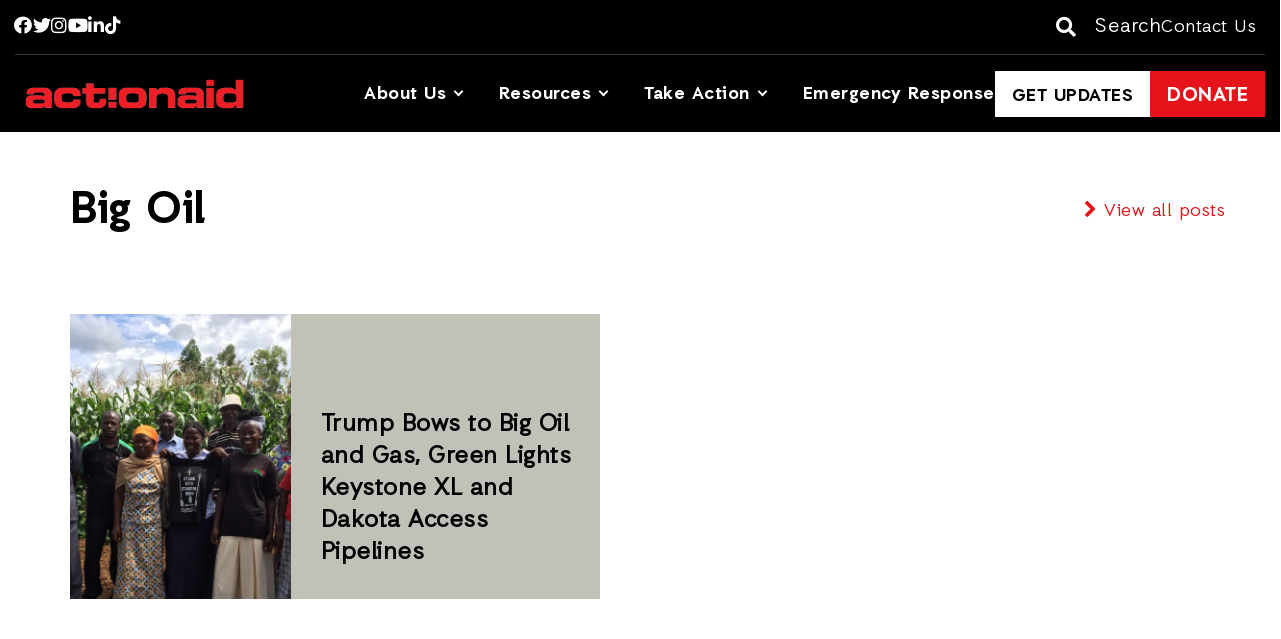

--- FILE ---
content_type: text/html; charset=UTF-8
request_url: https://www.actionaidusa.org/blog/tag/big-oil/
body_size: 9722
content:
<!doctype html>
<html lang="en-US">
	<head>
		<!-- Required meta tags -->
		<meta charset="utf-8">
		<meta name="viewport" content="width=device-width, initial-scale=1, shrink-to-fit=no">
		<link media="all" href="https://www.actionaidusa.org/wp-content/uploads/autoptimize/css/autoptimize_95f0f6d1a3575d62d70614c3bb9cd12b.css" rel="stylesheet"><title>Big Oil - ActionAid USA</title>
		<meta name='robots' content='max-image-preview:large' />

<!-- Google Tag Manager for WordPress by gtm4wp.com -->
<script data-cfasync="false" data-pagespeed-no-defer>
	var gtm4wp_datalayer_name = "dataLayer";
	var dataLayer = dataLayer || [];
</script>
<!-- End Google Tag Manager for WordPress by gtm4wp.com -->
<!-- This site is optimized with the Yoast SEO Premium plugin v13.3 - https://yoast.com/wordpress/plugins/seo/ -->
<meta name="robots" content="max-snippet:-1, max-image-preview:large, max-video-preview:-1"/>
<link rel="canonical" href="https://www.actionaidusa.org/blog/tag/big-oil/" />
<meta property="og:locale" content="en_US" />
<meta property="og:type" content="object" />
<meta property="og:title" content="Big Oil - ActionAid USA" />
<meta property="og:url" content="https://www.actionaidusa.org/blog/tag/big-oil/" />
<meta property="og:site_name" content="ActionAid USA" />
<meta name="twitter:card" content="summary_large_image" />
<meta name="twitter:title" content="Big Oil - ActionAid USA" />
<meta name="twitter:site" content="@actionaidusa" />
<meta name="twitter:image" content="https://www.actionaidusa.org/wp-content/uploads/2016/09/AA-Logo-Exclamation-Mark.jpg" />
<script type='application/ld+json' class='yoast-schema-graph yoast-schema-graph--main'>{"@context":"https://schema.org","@graph":[{"@type":"Organization","@id":"https://www.actionaidusa.org/#organization","name":"ActionAid USA","url":"https://www.actionaidusa.org/","sameAs":["https://www.facebook.com/actionaidusa","https://www.instagram.com/actionaidusa/","https://www.youtube.com/ActionAidUSA","https://twitter.com/actionaidusa"],"logo":{"@type":"ImageObject","@id":"https://www.actionaidusa.org/#logo","inLanguage":"en-US","url":"https://www.actionaidusa.org/wp-content/uploads/2016/09/Action-Aid-Red-Logo-small.webp","width":512,"height":802,"caption":"ActionAid USA"},"image":{"@id":"https://www.actionaidusa.org/#logo"}},{"@type":"WebSite","@id":"https://www.actionaidusa.org/#website","url":"https://www.actionaidusa.org/","name":"ActionAid USA","inLanguage":"en-US","publisher":{"@id":"https://www.actionaidusa.org/#organization"},"potentialAction":[{"@type":"SearchAction","target":"https://www.actionaidusa.org/?s={search_term_string}","query-input":"required name=search_term_string"}]},{"@type":"CollectionPage","@id":"https://www.actionaidusa.org/blog/tag/big-oil/#webpage","url":"https://www.actionaidusa.org/blog/tag/big-oil/","name":"Big Oil - ActionAid USA","isPartOf":{"@id":"https://www.actionaidusa.org/#website"},"inLanguage":"en-US"}]}</script>
<!-- / Yoast SEO Premium plugin. -->

<link rel='dns-prefetch' href='//www.actionaidusa.org' />
<link rel='dns-prefetch' href='//cdn-images.mailchimp.com' />
<style id='wp-img-auto-sizes-contain-inline-css' type='text/css'>
img:is([sizes=auto i],[sizes^="auto," i]){contain-intrinsic-size:3000px 1500px}
/*# sourceURL=wp-img-auto-sizes-contain-inline-css */
</style>


<link rel='stylesheet' id='mailchimp-css' href='//cdn-images.mailchimp.com/embedcode/classic-10_7.css' type='text/css' media='all' />







<style id='co-authors-plus-coauthors-style-inline-css' type='text/css'>
.wp-block-co-authors-plus-coauthors.is-layout-flow [class*=wp-block-co-authors-plus]{display:inline}

/*# sourceURL=https://www.actionaidusa.org/wp-content/plugins/co-authors-plus/build/blocks/block-coauthors/style-index.css */
</style>
<style id='co-authors-plus-avatar-style-inline-css' type='text/css'>
.wp-block-co-authors-plus-avatar :where(img){height:auto;max-width:100%;vertical-align:bottom}.wp-block-co-authors-plus-coauthors.is-layout-flow .wp-block-co-authors-plus-avatar :where(img){vertical-align:middle}.wp-block-co-authors-plus-avatar:is(.alignleft,.alignright){display:table}.wp-block-co-authors-plus-avatar.aligncenter{display:table;margin-inline:auto}

/*# sourceURL=https://www.actionaidusa.org/wp-content/plugins/co-authors-plus/build/blocks/block-coauthor-avatar/style-index.css */
</style>
<style id='co-authors-plus-image-style-inline-css' type='text/css'>
.wp-block-co-authors-plus-image{margin-bottom:0}.wp-block-co-authors-plus-image :where(img){height:auto;max-width:100%;vertical-align:bottom}.wp-block-co-authors-plus-coauthors.is-layout-flow .wp-block-co-authors-plus-image :where(img){vertical-align:middle}.wp-block-co-authors-plus-image:is(.alignfull,.alignwide) :where(img){width:100%}.wp-block-co-authors-plus-image:is(.alignleft,.alignright){display:table}.wp-block-co-authors-plus-image.aligncenter{display:table;margin-inline:auto}

/*# sourceURL=https://www.actionaidusa.org/wp-content/plugins/co-authors-plus/build/blocks/block-coauthor-image/style-index.css */
</style>




<style id='global-styles-inline-css' type='text/css'>
:root{--wp--preset--aspect-ratio--square: 1;--wp--preset--aspect-ratio--4-3: 4/3;--wp--preset--aspect-ratio--3-4: 3/4;--wp--preset--aspect-ratio--3-2: 3/2;--wp--preset--aspect-ratio--2-3: 2/3;--wp--preset--aspect-ratio--16-9: 16/9;--wp--preset--aspect-ratio--9-16: 9/16;--wp--preset--color--black: #000000;--wp--preset--color--cyan-bluish-gray: #abb8c3;--wp--preset--color--white: #ffffff;--wp--preset--color--pale-pink: #f78da7;--wp--preset--color--vivid-red: #cf2e2e;--wp--preset--color--luminous-vivid-orange: #ff6900;--wp--preset--color--luminous-vivid-amber: #fcb900;--wp--preset--color--light-green-cyan: #7bdcb5;--wp--preset--color--vivid-green-cyan: #00d084;--wp--preset--color--pale-cyan-blue: #8ed1fc;--wp--preset--color--vivid-cyan-blue: #0693e3;--wp--preset--color--vivid-purple: #9b51e0;--wp--preset--color--dark-red: #A71D22;--wp--preset--color--red: #ED1D24;--wp--preset--color--light-blue: #b6deff;--wp--preset--color--egg: #FBA919;--wp--preset--color--yellow: #F3EC19;--wp--preset--color--light-yellow: #FAF6A8;--wp--preset--color--ocre: #F4BC03;--wp--preset--color--sinbad: #93CDC0;--wp--preset--color--beige: #EEEFE9;--wp--preset--gradient--vivid-cyan-blue-to-vivid-purple: linear-gradient(135deg,rgb(6,147,227) 0%,rgb(155,81,224) 100%);--wp--preset--gradient--light-green-cyan-to-vivid-green-cyan: linear-gradient(135deg,rgb(122,220,180) 0%,rgb(0,208,130) 100%);--wp--preset--gradient--luminous-vivid-amber-to-luminous-vivid-orange: linear-gradient(135deg,rgb(252,185,0) 0%,rgb(255,105,0) 100%);--wp--preset--gradient--luminous-vivid-orange-to-vivid-red: linear-gradient(135deg,rgb(255,105,0) 0%,rgb(207,46,46) 100%);--wp--preset--gradient--very-light-gray-to-cyan-bluish-gray: linear-gradient(135deg,rgb(238,238,238) 0%,rgb(169,184,195) 100%);--wp--preset--gradient--cool-to-warm-spectrum: linear-gradient(135deg,rgb(74,234,220) 0%,rgb(151,120,209) 20%,rgb(207,42,186) 40%,rgb(238,44,130) 60%,rgb(251,105,98) 80%,rgb(254,248,76) 100%);--wp--preset--gradient--blush-light-purple: linear-gradient(135deg,rgb(255,206,236) 0%,rgb(152,150,240) 100%);--wp--preset--gradient--blush-bordeaux: linear-gradient(135deg,rgb(254,205,165) 0%,rgb(254,45,45) 50%,rgb(107,0,62) 100%);--wp--preset--gradient--luminous-dusk: linear-gradient(135deg,rgb(255,203,112) 0%,rgb(199,81,192) 50%,rgb(65,88,208) 100%);--wp--preset--gradient--pale-ocean: linear-gradient(135deg,rgb(255,245,203) 0%,rgb(182,227,212) 50%,rgb(51,167,181) 100%);--wp--preset--gradient--electric-grass: linear-gradient(135deg,rgb(202,248,128) 0%,rgb(113,206,126) 100%);--wp--preset--gradient--midnight: linear-gradient(135deg,rgb(2,3,129) 0%,rgb(40,116,252) 100%);--wp--preset--font-size--small: 13px;--wp--preset--font-size--medium: 20px;--wp--preset--font-size--large: 36px;--wp--preset--font-size--x-large: 42px;--wp--preset--spacing--20: 0.44rem;--wp--preset--spacing--30: 0.67rem;--wp--preset--spacing--40: 1rem;--wp--preset--spacing--50: 1.5rem;--wp--preset--spacing--60: 2.25rem;--wp--preset--spacing--70: 3.38rem;--wp--preset--spacing--80: 5.06rem;--wp--preset--shadow--natural: 6px 6px 9px rgba(0, 0, 0, 0.2);--wp--preset--shadow--deep: 12px 12px 50px rgba(0, 0, 0, 0.4);--wp--preset--shadow--sharp: 6px 6px 0px rgba(0, 0, 0, 0.2);--wp--preset--shadow--outlined: 6px 6px 0px -3px rgb(255, 255, 255), 6px 6px rgb(0, 0, 0);--wp--preset--shadow--crisp: 6px 6px 0px rgb(0, 0, 0);}:root { --wp--style--global--content-size: 1370px;--wp--style--global--wide-size: 1440px; }:where(body) { margin: 0; }.wp-site-blocks > .alignleft { float: left; margin-right: 2em; }.wp-site-blocks > .alignright { float: right; margin-left: 2em; }.wp-site-blocks > .aligncenter { justify-content: center; margin-left: auto; margin-right: auto; }:where(.is-layout-flex){gap: 0.5em;}:where(.is-layout-grid){gap: 0.5em;}.is-layout-flow > .alignleft{float: left;margin-inline-start: 0;margin-inline-end: 2em;}.is-layout-flow > .alignright{float: right;margin-inline-start: 2em;margin-inline-end: 0;}.is-layout-flow > .aligncenter{margin-left: auto !important;margin-right: auto !important;}.is-layout-constrained > .alignleft{float: left;margin-inline-start: 0;margin-inline-end: 2em;}.is-layout-constrained > .alignright{float: right;margin-inline-start: 2em;margin-inline-end: 0;}.is-layout-constrained > .aligncenter{margin-left: auto !important;margin-right: auto !important;}.is-layout-constrained > :where(:not(.alignleft):not(.alignright):not(.alignfull)){max-width: var(--wp--style--global--content-size);margin-left: auto !important;margin-right: auto !important;}.is-layout-constrained > .alignwide{max-width: var(--wp--style--global--wide-size);}body .is-layout-flex{display: flex;}.is-layout-flex{flex-wrap: wrap;align-items: center;}.is-layout-flex > :is(*, div){margin: 0;}body .is-layout-grid{display: grid;}.is-layout-grid > :is(*, div){margin: 0;}body{font-size: 18px;padding-top: 0px;padding-right: 0px;padding-bottom: 0px;padding-left: 0px;}a:where(:not(.wp-element-button)){text-decoration: underline;}:root :where(.wp-element-button, .wp-block-button__link){background-color: #32373c;border-width: 0;color: #fff;font-family: inherit;font-size: inherit;font-style: inherit;font-weight: inherit;letter-spacing: inherit;line-height: inherit;padding-top: calc(0.667em + 2px);padding-right: calc(1.333em + 2px);padding-bottom: calc(0.667em + 2px);padding-left: calc(1.333em + 2px);text-decoration: none;text-transform: inherit;}.has-black-color{color: var(--wp--preset--color--black) !important;}.has-cyan-bluish-gray-color{color: var(--wp--preset--color--cyan-bluish-gray) !important;}.has-white-color{color: var(--wp--preset--color--white) !important;}.has-pale-pink-color{color: var(--wp--preset--color--pale-pink) !important;}.has-vivid-red-color{color: var(--wp--preset--color--vivid-red) !important;}.has-luminous-vivid-orange-color{color: var(--wp--preset--color--luminous-vivid-orange) !important;}.has-luminous-vivid-amber-color{color: var(--wp--preset--color--luminous-vivid-amber) !important;}.has-light-green-cyan-color{color: var(--wp--preset--color--light-green-cyan) !important;}.has-vivid-green-cyan-color{color: var(--wp--preset--color--vivid-green-cyan) !important;}.has-pale-cyan-blue-color{color: var(--wp--preset--color--pale-cyan-blue) !important;}.has-vivid-cyan-blue-color{color: var(--wp--preset--color--vivid-cyan-blue) !important;}.has-vivid-purple-color{color: var(--wp--preset--color--vivid-purple) !important;}.has-dark-red-color{color: var(--wp--preset--color--dark-red) !important;}.has-red-color{color: var(--wp--preset--color--red) !important;}.has-light-blue-color{color: var(--wp--preset--color--light-blue) !important;}.has-egg-color{color: var(--wp--preset--color--egg) !important;}.has-yellow-color{color: var(--wp--preset--color--yellow) !important;}.has-light-yellow-color{color: var(--wp--preset--color--light-yellow) !important;}.has-ocre-color{color: var(--wp--preset--color--ocre) !important;}.has-sinbad-color{color: var(--wp--preset--color--sinbad) !important;}.has-beige-color{color: var(--wp--preset--color--beige) !important;}.has-black-background-color{background-color: var(--wp--preset--color--black) !important;}.has-cyan-bluish-gray-background-color{background-color: var(--wp--preset--color--cyan-bluish-gray) !important;}.has-white-background-color{background-color: var(--wp--preset--color--white) !important;}.has-pale-pink-background-color{background-color: var(--wp--preset--color--pale-pink) !important;}.has-vivid-red-background-color{background-color: var(--wp--preset--color--vivid-red) !important;}.has-luminous-vivid-orange-background-color{background-color: var(--wp--preset--color--luminous-vivid-orange) !important;}.has-luminous-vivid-amber-background-color{background-color: var(--wp--preset--color--luminous-vivid-amber) !important;}.has-light-green-cyan-background-color{background-color: var(--wp--preset--color--light-green-cyan) !important;}.has-vivid-green-cyan-background-color{background-color: var(--wp--preset--color--vivid-green-cyan) !important;}.has-pale-cyan-blue-background-color{background-color: var(--wp--preset--color--pale-cyan-blue) !important;}.has-vivid-cyan-blue-background-color{background-color: var(--wp--preset--color--vivid-cyan-blue) !important;}.has-vivid-purple-background-color{background-color: var(--wp--preset--color--vivid-purple) !important;}.has-dark-red-background-color{background-color: var(--wp--preset--color--dark-red) !important;}.has-red-background-color{background-color: var(--wp--preset--color--red) !important;}.has-light-blue-background-color{background-color: var(--wp--preset--color--light-blue) !important;}.has-egg-background-color{background-color: var(--wp--preset--color--egg) !important;}.has-yellow-background-color{background-color: var(--wp--preset--color--yellow) !important;}.has-light-yellow-background-color{background-color: var(--wp--preset--color--light-yellow) !important;}.has-ocre-background-color{background-color: var(--wp--preset--color--ocre) !important;}.has-sinbad-background-color{background-color: var(--wp--preset--color--sinbad) !important;}.has-beige-background-color{background-color: var(--wp--preset--color--beige) !important;}.has-black-border-color{border-color: var(--wp--preset--color--black) !important;}.has-cyan-bluish-gray-border-color{border-color: var(--wp--preset--color--cyan-bluish-gray) !important;}.has-white-border-color{border-color: var(--wp--preset--color--white) !important;}.has-pale-pink-border-color{border-color: var(--wp--preset--color--pale-pink) !important;}.has-vivid-red-border-color{border-color: var(--wp--preset--color--vivid-red) !important;}.has-luminous-vivid-orange-border-color{border-color: var(--wp--preset--color--luminous-vivid-orange) !important;}.has-luminous-vivid-amber-border-color{border-color: var(--wp--preset--color--luminous-vivid-amber) !important;}.has-light-green-cyan-border-color{border-color: var(--wp--preset--color--light-green-cyan) !important;}.has-vivid-green-cyan-border-color{border-color: var(--wp--preset--color--vivid-green-cyan) !important;}.has-pale-cyan-blue-border-color{border-color: var(--wp--preset--color--pale-cyan-blue) !important;}.has-vivid-cyan-blue-border-color{border-color: var(--wp--preset--color--vivid-cyan-blue) !important;}.has-vivid-purple-border-color{border-color: var(--wp--preset--color--vivid-purple) !important;}.has-dark-red-border-color{border-color: var(--wp--preset--color--dark-red) !important;}.has-red-border-color{border-color: var(--wp--preset--color--red) !important;}.has-light-blue-border-color{border-color: var(--wp--preset--color--light-blue) !important;}.has-egg-border-color{border-color: var(--wp--preset--color--egg) !important;}.has-yellow-border-color{border-color: var(--wp--preset--color--yellow) !important;}.has-light-yellow-border-color{border-color: var(--wp--preset--color--light-yellow) !important;}.has-ocre-border-color{border-color: var(--wp--preset--color--ocre) !important;}.has-sinbad-border-color{border-color: var(--wp--preset--color--sinbad) !important;}.has-beige-border-color{border-color: var(--wp--preset--color--beige) !important;}.has-vivid-cyan-blue-to-vivid-purple-gradient-background{background: var(--wp--preset--gradient--vivid-cyan-blue-to-vivid-purple) !important;}.has-light-green-cyan-to-vivid-green-cyan-gradient-background{background: var(--wp--preset--gradient--light-green-cyan-to-vivid-green-cyan) !important;}.has-luminous-vivid-amber-to-luminous-vivid-orange-gradient-background{background: var(--wp--preset--gradient--luminous-vivid-amber-to-luminous-vivid-orange) !important;}.has-luminous-vivid-orange-to-vivid-red-gradient-background{background: var(--wp--preset--gradient--luminous-vivid-orange-to-vivid-red) !important;}.has-very-light-gray-to-cyan-bluish-gray-gradient-background{background: var(--wp--preset--gradient--very-light-gray-to-cyan-bluish-gray) !important;}.has-cool-to-warm-spectrum-gradient-background{background: var(--wp--preset--gradient--cool-to-warm-spectrum) !important;}.has-blush-light-purple-gradient-background{background: var(--wp--preset--gradient--blush-light-purple) !important;}.has-blush-bordeaux-gradient-background{background: var(--wp--preset--gradient--blush-bordeaux) !important;}.has-luminous-dusk-gradient-background{background: var(--wp--preset--gradient--luminous-dusk) !important;}.has-pale-ocean-gradient-background{background: var(--wp--preset--gradient--pale-ocean) !important;}.has-electric-grass-gradient-background{background: var(--wp--preset--gradient--electric-grass) !important;}.has-midnight-gradient-background{background: var(--wp--preset--gradient--midnight) !important;}.has-small-font-size{font-size: var(--wp--preset--font-size--small) !important;}.has-medium-font-size{font-size: var(--wp--preset--font-size--medium) !important;}.has-large-font-size{font-size: var(--wp--preset--font-size--large) !important;}.has-x-large-font-size{font-size: var(--wp--preset--font-size--x-large) !important;}
:where(.wp-block-post-template.is-layout-flex){gap: 1.25em;}:where(.wp-block-post-template.is-layout-grid){gap: 1.25em;}
:where(.wp-block-term-template.is-layout-flex){gap: 1.25em;}:where(.wp-block-term-template.is-layout-grid){gap: 1.25em;}
:where(.wp-block-columns.is-layout-flex){gap: 2em;}:where(.wp-block-columns.is-layout-grid){gap: 2em;}
:root :where(.wp-block-pullquote){font-size: 1.5em;line-height: 1.6;}
/*# sourceURL=global-styles-inline-css */
</style>

<script type="text/javascript" defer='defer' src="https://www.actionaidusa.org/wp-includes/js/jquery/jquery.min.js" id="jquery-core-js"></script>
<script type="text/javascript" defer='defer' src="https://www.actionaidusa.org/wp-content/themes/actionaid/assets/js/jquery-ui.min.js" id="jqueryui-js"></script>
<script type="text/javascript" defer='defer' src="https://www.actionaidusa.org/wp-content/themes/actionaid/assets/js/modernizr.min.js" id="modernizer-js"></script>
<style>
.btn-hoverblack a{
	background-color: #ED1D24;
    line-height: 2;
    text-transform: uppercase;
    font-weight: bold;
    padding: 9px 15px 5px;
    font-family: Auxilia Bold, Times, serif;
    font-size: 20px;
}
	
.btn-hoverblack a:hover{
	background-color: #000 !important;
}
</style><meta name="generator" content="webp-uploads 2.6.1">

<!-- Google Tag Manager for WordPress by gtm4wp.com -->
<!-- GTM Container placement set to manual -->
<script data-cfasync="false" data-pagespeed-no-defer type="text/javascript">
	var dataLayer_content = {"pagePostType":"actionaid_blog","pagePostType2":"tax-actionaid_blog","pageCategory":[]};
	dataLayer.push( dataLayer_content );
</script>
<script data-cfasync="false" data-pagespeed-no-defer type="text/javascript">
(function(w,d,s,l,i){w[l]=w[l]||[];w[l].push({'gtm.start':
new Date().getTime(),event:'gtm.js'});var f=d.getElementsByTagName(s)[0],
j=d.createElement(s),dl=l!='dataLayer'?'&l='+l:'';j.async=true;j.src=
'//www.googletagmanager.com/gtm.js?id='+i+dl;f.parentNode.insertBefore(j,f);
})(window,document,'script','dataLayer','GTM-5TNHHPL');
</script>
<!-- End Google Tag Manager for WordPress by gtm4wp.com -->
				<link rel="preconnect" href="https://fonts.googleapis.com">
				<link rel="preconnect" href="https://fonts.gstatic.com" crossorigin>
				
				<link rel="preload" href="https://www.actionaidusa.org/wp-content/themes/actionaid/assets/fonts/auxilia/Auxilia-Black.woff2" as="font" type="font/woff2" crossorigin>
				<link rel="preload" href="https://www.actionaidusa.org/wp-content/themes/actionaid/assets/fonts/auxilia/Auxilia-Bold.woff2" as="font" type="font/woff2" crossorigin>
				<link rel="preload" href="https://www.actionaidusa.org/wp-content/themes/actionaid/assets/fonts/auxilia/Auxilia-BoldOblique.woff2" as="font" type="font/woff2" crossorigin>
				<link rel="preload" href="https://www.actionaidusa.org/wp-content/themes/actionaid/assets/fonts/auxilia/Auxilia-Light.woff2" as="font" type="font/woff2" crossorigin>
				<link rel="preload" href="https://www.actionaidusa.org/wp-content/themes/actionaid/assets/fonts/auxilia/Auxilia-LightOblique.woff2" as="font" type="font/woff2" crossorigin>
				<link rel="preload" href="https://www.actionaidusa.org/wp-content/themes/actionaid/assets/fonts/auxilia/Auxilia-Oblique.woff2" as="font" type="font/woff2" crossorigin>
				<link rel="preload" href="https://www.actionaidusa.org/wp-content/themes/actionaid/assets/fonts/auxilia/Auxilia-Thin.woff2" as="font" type="font/woff2" crossorigin>
				<link rel="preload" href="https://www.actionaidusa.org/wp-content/themes/actionaid/assets/fonts/auxilia/Auxilia-ThinOblique.woff2" as="font" type="font/woff2" crossorigin>
				<link rel="preload" href="https://www.actionaidusa.org/wp-content/themes/actionaid/assets/fonts/auxilia/Auxilia.woff2" as="font" type="font/woff2" crossorigin>
				<link rel="preload" href="https://www.actionaidusa.org/wp-content/themes/actionaid/assets/fonts/fa-regular-400.woff2" as="font" type="font/woff2" crossorigin>
				<link rel="preload" href="https://www.actionaidusa.org/wp-content/themes/actionaid/assets/fonts/fa-solid-900.woff2" as="font" type="font/woff2" crossorigin>
				<!-- There is no amphtml version available for this URL. --><link rel="icon" href="https://www.actionaidusa.org/wp-content/uploads/2016/09/cropped-AA-Logo-Exclamation-Mark-90x90.jpg" sizes="32x32" />
<link rel="icon" href="https://www.actionaidusa.org/wp-content/uploads/2016/09/cropped-AA-Logo-Exclamation-Mark-300x300.jpg" sizes="192x192" />
<link rel="apple-touch-icon" href="https://www.actionaidusa.org/wp-content/uploads/2016/09/cropped-AA-Logo-Exclamation-Mark-300x300.jpg" />
<meta name="msapplication-TileImage" content="https://www.actionaidusa.org/wp-content/uploads/2016/09/cropped-AA-Logo-Exclamation-Mark-300x300.jpg" />
		<style type="text/css" id="wp-custom-css">
			/*Masonry edit*/
.masonry {
	z-index: 0;
}

.js-desc-parent.odd .on-left {
	/* left: auto;
	right: 200%; */
	right: auto;
	left: 100%;
}

.js-desc-parent:nth-child(3) .on-left {
	left: auto;
	right: 200%;

}

.js-desc-parent:nth-child(2) .on-left {
	right: auto;
	left: 100%;
}

.on-left {
	/* right: auto;
	left: 100%; */
	left: auto;
	right: 200%;
}		</style>
			</head>
	<body class=" actionaid_blog">
		<div class="mobile-nav js-mobileNav">
			<div class="mobile-nav__close">
				<a class="js-btn-mbmenu" href="#" aria-label="Menu close"><span class="link-hide">Menu close</span><i class="fas fa-times"></i> </a>
			</div>
		</div>
		<div class="wrap-sticky">
			<div class="absolute-top">
				<div class="navbar-top">
					<div class="nav-search">
						<form method="get" action="https://www.actionaidusa.org" role="search">
							<div class="input-group form-search">
							<span class="input-group-btn close-search">
								<button class="btn" type="button"><span class="link-hide">close</span><i class="fa fa-times"><span class="link-hide">close</span></i></button>
							</span>
							<label for="search-top" aria-labelledby="search-top" class="link-hide">Search: </label>
							<input id="search-top" type="text" class="form-control" name="s" placeholder="Search">
							<span class="input-group-btn">
								<button class="btn" type="button"><span class="link-hide">close</span><i class="fa fa-search"><span class="link-hide">close</span></i></button>
							</span>
							</div>
						</form>
					</div> <!-- nav-search -->

					<div class="container-fluid">
						<div class="navbar-top__wrapper">
							<div class="navbar-top__left">
																<ul class="social-media m-hide">
																			<li><a href="https://www.facebook.com/actionaidusa" target="_BLANK" aria-label="Facebook"><span class="link-hide">Facebook</span><i class="fab fa-facebook-f"></i></a></li>
																												<li><a href="https://www.twitter.com/actionaidusa" target="_BLANK" aria-label="Twitter"><span class="link-hide">Twitter</span><i class="fab fa-twitter"></i></a></li>
																												<li><a href="https://www.instagram.com/actionaidusa" target="_BLANK" aria-label="Instagram"><span class="link-hide">Instagram</span><i class="fab fa-instagram"></i></a></li>
																												<li><a href="https://www.youtube.com/ActionAidUSA" target="_BLANK" aria-label="Youtube"><span class="link-hide">Youtube</span><i class="fab fa-youtube"></i></a></li>
																												<li><a href="https://www.linkedin.com/company/actionaid-usa/" target="_BLANK" aria-label="Linkedin"><span class="link-hide">Linkedin</span><i class="fab fa-linkedin-in"></i></a></li>
																												<li><a href="https://www.tiktok.com/@actionaidusa" target="_BLANK" aria-label="Tiktok"><span class="link-hide">Tiktok</span><i class="fab fa-tiktok"></i></a></li>
																	</ul>
								<div class="search m-show">
									<a href="#" class="main-searchz" aria-label="Search">
										<i class="fas fa-search"></i>
										<span>Search</span>
									</a>
								</div>
							</div>
							<div class="navbar-top__middle">
								<a class="navbar-brand logoz" href="https://www.actionaidusa.org/" aria-label="Logo">
									<img width="168" height="35" src="https://www.actionaidusa.org/wp-content/themes/actionaid/assets/images/aalogo.webp" alt="Actionaid" srcset="https://www.actionaidusa.org/wp-content/themes/actionaid/assets/images/aalogo-168.webp 300w, https://www.actionaidusa.org/wp-content/themes/actionaid/assets/images/aalogo.webp 1200w" sizes="(max-width: 168px) 100vw, 168px">
									<span class="link-hide">Homepage</span>
								</a>
							</div>
							<div class="navbar-top__right">
								<div class="search m-hide">
									<a href="#" class="main-searchz" aria-label="Search">
										<i class="fas fa-search"></i>
										<span>Search</span>
									</a>
								</div>
																	<a class="m-hide" href="/about/contact/">Contact Us</a>
																<a href="#" class="btn-mbmenu js-btn-mbmenu" aria-label="Mobile Menu">
									<span class="link-hide">mobile menu</span>
									<i class="fas fa-bars"></i>
								</a>
							</div>
						</div>
					</div>
				</div>
				<nav class="navbar navbar-default navbar-gradient bg-solid">
					<div class="container-fluid">
						<div class="collapse navbar-collapse" id="navbarMobile">
							<div class="navbar-collapse__left">
								<a class="navbar-brand logoz" href="https://www.actionaidusa.org/" aria-label="Logo">
									<img width="239" height="50" src="https://www.actionaidusa.org/wp-content/themes/actionaid/assets/images/aalogo.webp" alt="Actionaid" srcset="https://www.actionaidusa.org/wp-content/themes/actionaid/assets/images/aalogo-168.webp 300w, https://www.actionaidusa.org/wp-content/themes/actionaid/assets/images/aalogo.webp 1200w" sizes="(max-width: 767px) 100vw, (max-width: 1240px) 168px, 350px">
									<span class="link-hide">Homepage</span>
								</a>
							</div>
							<div class="navbar-collapse__right">
								<div class="dropdown-lists">
									<ul class='site-map site-map-popout'><li class='menu-item menu-item-has-children menu-item-7214 nav-item dropdown'><a class=' dropdown-toggle' href='#'>About Us</a><ul class='dropdown-menu-popup'><li class='menu-item nav-item'><a class='' href='https://www.actionaidusa.org/about/'>Who We Are</a><li class='menu-item nav-item'><a class='' href='https://www.actionaidusa.org/work/'>Our Work</a><li class='menu-item nav-item'><a class='' href='https://www.actionaidusa.org/about/experts/'>Staff</a><li class='menu-item nav-item'><a class='' href='https://www.actionaidusa.org/about/board-of-directors/'>Board of Directors</a><li class='menu-item nav-item'><a class='' href='https://www.actionaidusa.org/about/annual-financial-reports/'>Annual &#038; Financial Reports</a><li class='menu-item nav-item'><a class='' href='https://www.actionaidusa.org/about/jobs/'>Jobs</a></li></ul></li><li class='menu-item menu-item-has-children menu-item-7221 nav-item dropdown'><a class=' dropdown-toggle' href='#'>Resources</a><ul class='dropdown-menu-popup'><li class='menu-item nav-item'><a class='' href='https://www.actionaidusa.org/news/type/impact-stories/'>Impact Stories</a><li class='menu-item nav-item'><a class='' href='/news'>News & Insights</a><li class='menu-item nav-item'><a class='' href='https://www.actionaidusa.org/news/type/reports-publication/'>Reports & Publications</a><li class='menu-item nav-item'><a class='' href='https://www.actionaidusa.org/staff-blog/'>Staff Blog</a></li></ul></li><li class='menu-item menu-item-has-children menu-item-7226 nav-item dropdown'><a class=' dropdown-toggle' href='#'>Take Action</a><ul class='dropdown-menu-popup'><li class='menu-item nav-item'><a class='' href='https://www.actionaidusa.org/get-involved/'>Get Involved</a><li class='menu-item nav-item'><a class='' href='https://www.actionaidusa.org/act-now/'>Act Now</a><li class='menu-item nav-item'><a class='' href='https://www.actionaidusa.org/get-involved/fundraise/'>Fundraise</a><li class='menu-item nav-item'><a class='' href='https://www.bonfire.com/store/actionaid-merch-store/'>Shop</a><li class='menu-item nav-item'><a class='get-updates btn btn-alt btn-alt--border' href='https://www.actionaidusa.org/newsletter-signup/'>Get Updates</a><li class='menu-item nav-item'><a class='donate-url btn btn-alt btn-alt--red' href='https://act.actionaidusa.org/a/main?utm_source=button&utm_medium=web'>Donate</a></li></ul></li><li class='menu-item-8654 menu-item-8654 nav-item'><a class='foot-col-hide' href='https://www.actionaidusa.org/core-issues/issue/emergency-response/'>Emergency Response</a></li></ul>									<div class="button-lists">
																					<a class="btn btn-alt btn-alt--white btn-alt--border" href="/newsletter-signup"
																						>Get Updates</a>
																															<a class="btn btn-alt btn-alt--red" href="https://act.actionaidusa.org/a/main?utm_source=top-button&#038;utm_medium=web"
											target='_BLANK'											>Donate</a>
																			</div>
								</div>
							</div>
						</nav>
					</div>
				</div>
			</div>
		</div>
<!-- Start Section -->
<div class="section padding-clear top-space">
  <div class="container">
    <!-- Start Box Section -->
    <div class="row">
      <div class="col-md-12">
        <h1 class="title">
          Big Oil        </h1>
        <div class="back-link">
            <a href="https://www.actionaidusa.org/news/"><i class="fa fa-chevron-right"></i> View all posts</a>
          </div>
      </div>
    </div>

    <div class="paddingbot-clear">

      <!-- Start Content Masonry -->
      <div class="row masonry ajax_posts">
        <div class="grid-sizer col-md-6 col-sm-12 col-xs-12"></div>
                        <div id="post-1658"
                  class="post-1658 actionaid_blog type-actionaid_blog status-publish has-post-thumbnail hentry tax_issues-climate-justice tax_region-americas tax_tag-nodapl tax_tag-nokxl tax_tag-big-oil tax_tag-dakota-access-pipeline tax_tag-donald-trump tax_tag-keystone-xl tax_tag-standing-rock tax_tag-usa post-odd                                    item-limit grid-item col-md-6 col-sm-12 col-xs-12">
                                      <div class="item-content content-img"><div class="row grid-columns">
                                    <div class="col-sm-5 col bg-imagex" style='background-image: url("https://www.actionaidusa.org/wp-content/uploads/2016/12/120-460x700.webp")'></div>
                  <div class="col-sm-7 image-desc desc"><div class="content">
                                    <a href="https://www.actionaidusa.org/insight/trump-bows-to-big-oil-and-gas-green-lights-keystone-xl-and-dakota-access-pipelines/"> Trump Bows to Big Oil and Gas, Green Lights Keystone XL and Dakota Access Pipelines</a></div></div></div></div>

                                  </div>
                    </div>
      <!-- End Content Masonry -->
    </div>
    <!-- End Box Section -->
</div>
<!-- End Section -->
    <!-- Footer -->
    <footer id="footer" class="footer">
        <div class="footer__content">
            <div class="container">
                <div class="row justify-content-center">
                    <div class="col-xs-12 col-sm-12 col-md-12 col-lg-2">
                        <div class="footer__content--left">
                        <div class="footer-logo"> <img loading="lazy" width="200" src="https://www.actionaidusa.org/wp-content/themes/actionaid/assets/images/logo.webp" alt="Actionaid"></div>
                                                    <h5>
                              <a href="/about/contact/">Contact Us</a>
                            </h5>
                                                                        <ul class="social-media">
                            <li><a href="https://www.facebook.com/actionaidusa" target="_BLANK" aria-label="Facebook"><span class="link-hide">Facebook</span><i class="fab fa-facebook-f"></i></a></li>                            <li><a href="https://www.twitter.com/actionaidusa" target="_BLANK" aria-label="Twitter"><span class="link-hide">Twitter</span><svg xmlns="http://www.w3.org/2000/svg" viewBox="0 0 512 512"><path d="M389.2 48h70.6L305.6 224.2 487 464H345L233.7 318.6 106.5 464H35.8L200.7 275.5 26.8 48H172.4L272.9 180.9 389.2 48zM364.4 421.8h39.1L151.1 88h-42L364.4 421.8z"/></svg></a></li>                            <li><a href="https://www.instagram.com/actionaidusa" target="_BLANK" aria-label="Instagram"><span class="link-hide">Instagram</span><i class="fab fa-instagram"></i></a></li>                            <li><a href="https://www.youtube.com/ActionAidUSA" target="_BLANK" aria-label="Youtube"><span class="link-hide">Youtube</span><i class="fab fa-youtube"></i></a></li>                            <li><a href="https://www.linkedin.com/company/actionaid-usa/" target="_BLANK" aria-label="Linkedin"><span class="link-hide">Linkedin</span><i class="fab fa-linkedin-in"></i></a></li>                            <li><a href="https://www.tiktok.com/@actionaidusa" target="_BLANK" aria-label="Tiktok"><span class="link-hide">Tiktok</span><i class="fab fa-tiktok"></i></a></li>                        </ul>
                        </div>
                    </div>
                    <div class="col-xs-12 col-sm-12 col-md-12 col-lg-7">
                        <div class="footer__content--right">
                        <ul class='site-map '><h5 class='menu-item-7214'>About Us</h5><li class='menu-item-7'><a class='' href='https://www.actionaidusa.org/about/' target='_BLANK'>Who We Are</a><li class='menu-item-14'><a class='' href='https://www.actionaidusa.org/work/' target='_BLANK'>Our Work</a><li class='menu-item-9'><a class='' href='https://www.actionaidusa.org/about/experts/' target='_BLANK'>Staff</a><li class='menu-item-8'><a class='' href='https://www.actionaidusa.org/about/board-of-directors/' target='_BLANK'>Board of Directors</a><li class='menu-item-45'><a class='' href='https://www.actionaidusa.org/about/annual-financial-reports/' target='_BLANK'>Annual &#038; Financial Reports</a><li class='menu-item-44'><a class='' href='https://www.actionaidusa.org/about/jobs/' target='_BLANK'>Jobs</a></ul><ul class='site-map '><h5 class='menu-item-7221'>Resources</h5><li class='menu-item-8707'><a class='' href='https://www.actionaidusa.org/news/type/impact-stories/' target='_BLANK'>Impact Stories</a><li class='menu-item-8708'><a class='' href='/news' target='_BLANK'>News & Insights</a><li class='menu-item-8709'><a class='' href='https://www.actionaidusa.org/news/type/reports-publication/' target='_BLANK'>Reports & Publications</a><li class='menu-item-9289'><a class='' href='https://www.actionaidusa.org/staff-blog/' target='_BLANK'>Staff Blog</a></ul><ul class='site-map '><h5 class='menu-item-7226'>Take Action</h5><li class='menu-item-2440'><a class='' href='https://www.actionaidusa.org/get-involved/' target='_BLANK'>Get Involved</a><li class='menu-item-13'><a class='' href='https://www.actionaidusa.org/act-now/' target='_BLANK'>Act Now</a><li class='menu-item-2453'><a class='' href='https://www.actionaidusa.org/get-involved/fundraise/' target='_BLANK'>Fundraise</a><li class='menu-item-7230'><a class='' href='https://www.bonfire.com/store/actionaid-merch-store/' target='_BLANK'>Shop</a><li class='menu-item-525'><a class='get-updates btn btn-alt btn-alt--border' href='https://www.actionaidusa.org/newsletter-signup/' target='_BLANK'>Get Updates</a><li class='menu-item-7231'><a class='donate-url btn btn-alt btn-alt--red' href='https://act.actionaidusa.org/a/main?utm_source=button&utm_medium=web' target='_BLANK'>Donate</a></ul><ul class='site-map foot-col-hide'><h5 class='menu-item-8654'>Emergency Response</h5></ul>                        </div>
                    </div>

                                        <div class="col-xs-12 col-sm-12 col-md-12 col-lg-3">
                        <div class="footer__content--updates">
                                                            <h5>Get Updates</h5>
                                                                                        <p>Get the latest updates from the team at ActionAid USA!</p>
                                                                                        <div class="footer__content--forms"><link rel='preload' href='https://static.everyaction.com/ea-actiontag/at.js' as='script' crossorigin='anonymous'>
<link rel='preload' href='https://static.everyaction.com/ea-actiontag/at.min.css' as='style'>
<script type='text/javascript' src='https://static.everyaction.com/ea-actiontag/at.js' crossorigin='anonymous'></script>
<link rel='preload' href='https://nvlupin.blob.core.windows.net/designs/CustomStylesheet_59b9b6652237f4d3f99e4a4fd4ff8226a80b0c8492a2499f229bb760a7026c18.css' as='style'>
<div class="ngp-form"
data-form-url="https://secure.everyaction.com/v1/Forms/KipJcM5sSEq58w2gPkerXg2"
data-custom-css='https://nvlupin.blob.core.windows.net/designs/CustomStylesheet_59b9b6652237f4d3f99e4a4fd4ff8226a80b0c8492a2499f229bb760a7026c18.css'
data-fastaction-endpoint="https://fastaction.ngpvan.com"
data-inline-errors="true"
data-fastaction-nologin="true"
data-mobile-autofocus="false">
</div></div>
                                                    </div>
                    </div>
                </div>
                <div class="row">
                    <div class="col-xs-12">
                        <div class="copyright">
                        <ul>
                                                            <li class="policy">
                                  <a href="/privacy-policy/">Privacy Policy</a>
                                </li>
                                                        <li>
                                ActionAid USA is a 501(c)(3) organization
                            </li>
                                                        <li>
                                                            Text available under <a href="https://creativecommons.org/licenses/by-nc-sa/3.0/" target="_BLANK" >a creative commons license</a>
                            </li>
                                                  </ul>
                        </div>
                    </div>
                </div>
            </div>
        </div>
    </footer>
    <!-- End Footer -->
        <script type="speculationrules">
{"prefetch":[{"source":"document","where":{"and":[{"href_matches":"/*"},{"not":{"href_matches":["/wp-*.php","/wp-admin/*","/wp-content/uploads/*","/wp-content/*","/wp-content/plugins/*","/wp-content/themes/actionaid/*","/*\\?(.+)"]}},{"not":{"selector_matches":"a[rel~=\"nofollow\"]"}},{"not":{"selector_matches":".no-prefetch, .no-prefetch a"}}]},"eagerness":"conservative"}]}
</script>

<script type="text/javascript" defer='defer' src="https://www.actionaidusa.org/wp-content/themes/actionaid/assets/js/bootstrap.min.js" id="bootstrap-js"></script>
<script type="text/javascript" defer='defer' src="https://www.actionaidusa.org/wp-content/themes/actionaid/assets/js/ie10-viewport-bug-workaround.js" id="ie10-js"></script>
<script type="text/javascript" defer='defer' src="https://www.actionaidusa.org/wp-content/themes/actionaid/assets/js/waypoint.js" id="waypoint-js"></script>
<script type="text/javascript" defer='defer' src="https://www.actionaidusa.org/wp-content/themes/actionaid/assets/js/column/bootstrap-grid-columns.js" id="grid-js"></script>
<script type="text/javascript" defer='defer' src="https://www.actionaidusa.org/wp-content/themes/actionaid/assets/js/masonry/masonry-3.1.4.js" id="jsmasonry-js"></script>
<script type="text/javascript" defer='defer' src="https://www.actionaidusa.org/wp-content/themes/actionaid/assets/js/masonry/imagesloaded.js" id="imgLoad-js"></script>
<script type="text/javascript" defer='defer' src="https://www.actionaidusa.org/wp-content/themes/actionaid/assets/js/masonry/classie.js" id="classie-js"></script>
<script type="text/javascript" defer='defer' src="https://www.actionaidusa.org/wp-content/themes/actionaid/assets/js/masonry/AnimOnScroll.js" id="grid-anim-js"></script>
<script type="text/javascript" defer='defer' src="https://www.actionaidusa.org/wp-content/themes/actionaid/assets/js/masonry/setting.js" id="setting-js"></script>
<script type="text/javascript" id="custom-js-extra">
/* <![CDATA[ */
var screenReaderText = {"ajaxurl":"https://www.actionaidusa.org/wp-admin/admin-ajax.php","noposts":"No older posts found","loadmore":"Load more \u003Ci class=\"fa fa-long-arrow-down margin-left10\"\u003E\u003C/i\u003E"};
//# sourceURL=custom-js-extra
/* ]]> */
</script>
<script type="text/javascript" defer='defer' src="https://www.actionaidusa.org/wp-content/themes/actionaid/assets/js/custom.js" id="custom-js"></script>
<script type="text/javascript" defer='defer' src="https://www.actionaidusa.org/wp-content/themes/actionaid/assets/js/swiper.min.js" id="swiper.min-js"></script>
<script type="text/javascript" defer='defer' src="https://www.actionaidusa.org/wp-content/themes/actionaid/assets/js/jquery.scrollify.js" id="scrollify-js"></script>
<script type="text/javascript" defer='defer' src="https://www.actionaidusa.org/wp-content/themes/actionaid/assets/js/script.js" id="script-js"></script>
<script type="text/javascript" defer='defer' src="https://www.actionaidusa.org/wp-content/themes/actionaid/assets/js/mobile-nav.js" id="mobile-nav-js"></script>
<script type="text/javascript" defer='defer' src="https://www.actionaidusa.org/wp-content/plugins/duracelltomi-google-tag-manager/dist/js/gtm4wp-form-move-tracker.js" id="gtm4wp-form-move-tracker-js"></script>
  </body>
</html>


--- FILE ---
content_type: text/javascript
request_url: https://www.actionaidusa.org/wp-content/themes/actionaid/assets/js/column/bootstrap-grid-columns.js
body_size: -95
content:
(function($){function ResetGridColumns(){$('.row.grid-columns').each(function(){var $cs=$(this).children('[class*="col-"]');$cs.css('height','auto');var rowWidth=$(this).width();var $curCols=$();var curMax=0;var curWidth=0;$cs.each(function(){var w=$(this).width();var h=$(this).height();if(curWidth+w<=rowWidth){$curCols=$curCols.add(this);curWidth+=w;if(h>curMax)curMax=h}else{if($curCols.length>1)$curCols.css('height',curMax+'px');$curCols=$(this);curWidth=w;curMax=h}});if($curCols.length>1)$curCols.css('height',curMax+'px')})}
$(window).on("load",function(){ResetGridColumns()});$(window).on("resize",function(){ResetGridColumns();setTimeout(function(){ResetGridColumns()},2500)})})(jQuery)